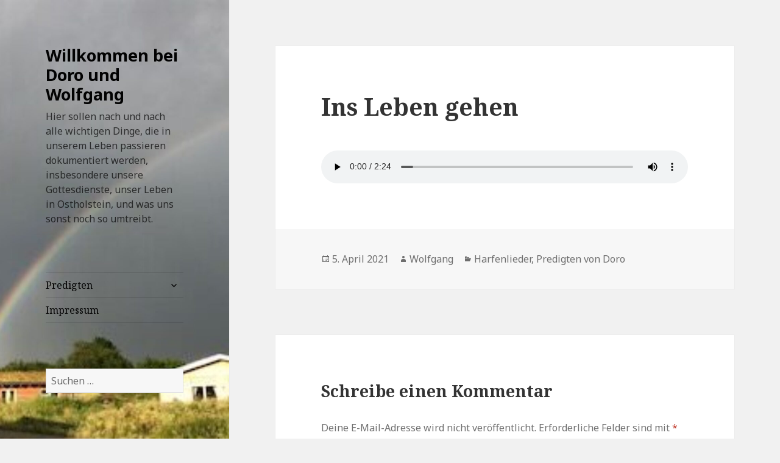

--- FILE ---
content_type: text/html; charset=UTF-8
request_url: https://www.dobrawokum.de/2021/04/05/auferstanden/
body_size: 7679
content:
<!DOCTYPE html>
<html lang="de" class="no-js">
<head>
	<meta charset="UTF-8">
	<meta name="viewport" content="width=device-width">
	<link rel="profile" href="https://gmpg.org/xfn/11">
	<link rel="pingback" href="https://www.dobrawokum.de/xmlrpc.php">
	<!--[if lt IE 9]>
	<script src="https://www.dobrawokum.de/wp-content/themes/twentyfifteen/js/html5.js?ver=3.7.0"></script>
	<![endif]-->
	<script>(function(html){html.className = html.className.replace(/\bno-js\b/,'js')})(document.documentElement);</script>
<title>Ins Leben gehen &#8211; Willkommen bei Doro und Wolfgang</title>
<meta name='robots' content='max-image-preview:large' />
<link rel='dns-prefetch' href='//fonts.googleapis.com' />
<link rel='dns-prefetch' href='//s.w.org' />
<link href='https://fonts.gstatic.com' crossorigin rel='preconnect' />
<link rel="alternate" type="application/rss+xml" title="Willkommen bei Doro und Wolfgang &raquo; Feed" href="https://www.dobrawokum.de/feed/" />
<link rel="alternate" type="application/rss+xml" title="Willkommen bei Doro und Wolfgang &raquo; Kommentar-Feed" href="https://www.dobrawokum.de/comments/feed/" />
<link rel="alternate" type="application/rss+xml" title="Willkommen bei Doro und Wolfgang &raquo; Ins Leben gehen-Kommentar-Feed" href="https://www.dobrawokum.de/2021/04/05/auferstanden/feed/" />
		<script>
			window._wpemojiSettings = {"baseUrl":"https:\/\/s.w.org\/images\/core\/emoji\/13.0.1\/72x72\/","ext":".png","svgUrl":"https:\/\/s.w.org\/images\/core\/emoji\/13.0.1\/svg\/","svgExt":".svg","source":{"concatemoji":"https:\/\/www.dobrawokum.de\/wp-includes\/js\/wp-emoji-release.min.js?ver=5.7.14"}};
			!function(e,a,t){var n,r,o,i=a.createElement("canvas"),p=i.getContext&&i.getContext("2d");function s(e,t){var a=String.fromCharCode;p.clearRect(0,0,i.width,i.height),p.fillText(a.apply(this,e),0,0);e=i.toDataURL();return p.clearRect(0,0,i.width,i.height),p.fillText(a.apply(this,t),0,0),e===i.toDataURL()}function c(e){var t=a.createElement("script");t.src=e,t.defer=t.type="text/javascript",a.getElementsByTagName("head")[0].appendChild(t)}for(o=Array("flag","emoji"),t.supports={everything:!0,everythingExceptFlag:!0},r=0;r<o.length;r++)t.supports[o[r]]=function(e){if(!p||!p.fillText)return!1;switch(p.textBaseline="top",p.font="600 32px Arial",e){case"flag":return s([127987,65039,8205,9895,65039],[127987,65039,8203,9895,65039])?!1:!s([55356,56826,55356,56819],[55356,56826,8203,55356,56819])&&!s([55356,57332,56128,56423,56128,56418,56128,56421,56128,56430,56128,56423,56128,56447],[55356,57332,8203,56128,56423,8203,56128,56418,8203,56128,56421,8203,56128,56430,8203,56128,56423,8203,56128,56447]);case"emoji":return!s([55357,56424,8205,55356,57212],[55357,56424,8203,55356,57212])}return!1}(o[r]),t.supports.everything=t.supports.everything&&t.supports[o[r]],"flag"!==o[r]&&(t.supports.everythingExceptFlag=t.supports.everythingExceptFlag&&t.supports[o[r]]);t.supports.everythingExceptFlag=t.supports.everythingExceptFlag&&!t.supports.flag,t.DOMReady=!1,t.readyCallback=function(){t.DOMReady=!0},t.supports.everything||(n=function(){t.readyCallback()},a.addEventListener?(a.addEventListener("DOMContentLoaded",n,!1),e.addEventListener("load",n,!1)):(e.attachEvent("onload",n),a.attachEvent("onreadystatechange",function(){"complete"===a.readyState&&t.readyCallback()})),(n=t.source||{}).concatemoji?c(n.concatemoji):n.wpemoji&&n.twemoji&&(c(n.twemoji),c(n.wpemoji)))}(window,document,window._wpemojiSettings);
		</script>
		<style>
img.wp-smiley,
img.emoji {
	display: inline !important;
	border: none !important;
	box-shadow: none !important;
	height: 1em !important;
	width: 1em !important;
	margin: 0 .07em !important;
	vertical-align: -0.1em !important;
	background: none !important;
	padding: 0 !important;
}
</style>
	<link rel='stylesheet' id='wp-block-library-css'  href='https://www.dobrawokum.de/wp-includes/css/dist/block-library/style.min.css?ver=5.7.14' media='all' />
<link rel='stylesheet' id='wp-block-library-theme-css'  href='https://www.dobrawokum.de/wp-includes/css/dist/block-library/theme.min.css?ver=5.7.14' media='all' />
<link rel='stylesheet' id='twentyfifteen-fonts-css'  href='https://fonts.googleapis.com/css?family=Noto+Sans%3A400italic%2C700italic%2C400%2C700%7CNoto+Serif%3A400italic%2C700italic%2C400%2C700%7CInconsolata%3A400%2C700&#038;subset=latin%2Clatin-ext&#038;display=fallback' media='all' />
<link rel='stylesheet' id='genericons-css'  href='https://www.dobrawokum.de/wp-content/themes/twentyfifteen/genericons/genericons.css?ver=3.2' media='all' />
<link rel='stylesheet' id='twentyfifteen-style-css'  href='https://www.dobrawokum.de/wp-content/themes/twentyfifteen/style.css?ver=20190507' media='all' />
<style id='twentyfifteen-style-inline-css'>

		/* Custom Sidebar Text Color */
		.site-title a,
		.site-description,
		.secondary-toggle:before {
			color: #020202;
		}

		.site-title a:hover,
		.site-title a:focus {
			color: #020202; /* Fallback for IE7 and IE8 */
			color: rgba( 2, 2, 2, 0.7);
		}

		.secondary-toggle {
			border-color: #020202; /* Fallback for IE7 and IE8 */
			border-color: rgba( 2, 2, 2, 0.1);
		}

		.secondary-toggle:hover,
		.secondary-toggle:focus {
			border-color: #020202; /* Fallback for IE7 and IE8 */
			border-color: rgba( 2, 2, 2, 0.3);
		}

		.site-title a {
			outline-color: #020202; /* Fallback for IE7 and IE8 */
			outline-color: rgba( 2, 2, 2, 0.3);
		}

		@media screen and (min-width: 59.6875em) {
			.secondary a,
			.dropdown-toggle:after,
			.widget-title,
			.widget blockquote cite,
			.widget blockquote small {
				color: #020202;
			}

			.widget button,
			.widget input[type="button"],
			.widget input[type="reset"],
			.widget input[type="submit"],
			.widget_calendar tbody a {
				background-color: #020202;
			}

			.textwidget a {
				border-color: #020202;
			}

			.secondary a:hover,
			.secondary a:focus,
			.main-navigation .menu-item-description,
			.widget,
			.widget blockquote,
			.widget .wp-caption-text,
			.widget .gallery-caption {
				color: rgba( 2, 2, 2, 0.7);
			}

			.widget button:hover,
			.widget button:focus,
			.widget input[type="button"]:hover,
			.widget input[type="button"]:focus,
			.widget input[type="reset"]:hover,
			.widget input[type="reset"]:focus,
			.widget input[type="submit"]:hover,
			.widget input[type="submit"]:focus,
			.widget_calendar tbody a:hover,
			.widget_calendar tbody a:focus {
				background-color: rgba( 2, 2, 2, 0.7);
			}

			.widget blockquote {
				border-color: rgba( 2, 2, 2, 0.7);
			}

			.main-navigation ul,
			.main-navigation li,
			.secondary-toggle,
			.widget input,
			.widget textarea,
			.widget table,
			.widget th,
			.widget td,
			.widget pre,
			.widget li,
			.widget_categories .children,
			.widget_nav_menu .sub-menu,
			.widget_pages .children,
			.widget abbr[title] {
				border-color: rgba( 2, 2, 2, 0.1);
			}

			.dropdown-toggle:hover,
			.dropdown-toggle:focus,
			.widget hr {
				background-color: rgba( 2, 2, 2, 0.1);
			}

			.widget input:focus,
			.widget textarea:focus {
				border-color: rgba( 2, 2, 2, 0.3);
			}

			.sidebar a:focus,
			.dropdown-toggle:focus {
				outline-color: rgba( 2, 2, 2, 0.3);
			}
		}
	
</style>
<link rel='stylesheet' id='twentyfifteen-block-style-css'  href='https://www.dobrawokum.de/wp-content/themes/twentyfifteen/css/blocks.css?ver=20190102' media='all' />
<!--[if lt IE 9]>
<link rel='stylesheet' id='twentyfifteen-ie-css'  href='https://www.dobrawokum.de/wp-content/themes/twentyfifteen/css/ie.css?ver=20170916' media='all' />
<![endif]-->
<!--[if lt IE 8]>
<link rel='stylesheet' id='twentyfifteen-ie7-css'  href='https://www.dobrawokum.de/wp-content/themes/twentyfifteen/css/ie7.css?ver=20141210' media='all' />
<![endif]-->
<script src='https://www.dobrawokum.de/wp-includes/js/jquery/jquery.min.js?ver=3.5.1' id='jquery-core-js'></script>
<script src='https://www.dobrawokum.de/wp-includes/js/jquery/jquery-migrate.min.js?ver=3.3.2' id='jquery-migrate-js'></script>
<link rel="https://api.w.org/" href="https://www.dobrawokum.de/wp-json/" /><link rel="alternate" type="application/json" href="https://www.dobrawokum.de/wp-json/wp/v2/posts/432" /><link rel="EditURI" type="application/rsd+xml" title="RSD" href="https://www.dobrawokum.de/xmlrpc.php?rsd" />
<link rel="wlwmanifest" type="application/wlwmanifest+xml" href="https://www.dobrawokum.de/wp-includes/wlwmanifest.xml" /> 
<meta name="generator" content="WordPress 5.7.14" />
<link rel="canonical" href="https://www.dobrawokum.de/2021/04/05/auferstanden/" />
<link rel='shortlink' href='https://www.dobrawokum.de/?p=432' />
<link rel="alternate" type="application/json+oembed" href="https://www.dobrawokum.de/wp-json/oembed/1.0/embed?url=https%3A%2F%2Fwww.dobrawokum.de%2F2021%2F04%2F05%2Fauferstanden%2F" />
<link rel="alternate" type="text/xml+oembed" href="https://www.dobrawokum.de/wp-json/oembed/1.0/embed?url=https%3A%2F%2Fwww.dobrawokum.de%2F2021%2F04%2F05%2Fauferstanden%2F&#038;format=xml" />
<style>.recentcomments a{display:inline !important;padding:0 !important;margin:0 !important;}</style>		<style type="text/css" id="twentyfifteen-header-css">
				.site-header {

			/*
			 * No shorthand so the Customizer can override individual properties.
			 * @see https://core.trac.wordpress.org/ticket/31460
			 */
			background-image: url(https://www.dobrawokum.de/wp-content/uploads/2020/04/cropped-regenbogen-rotated-1.jpg);
			background-repeat: no-repeat;
			background-position: 50% 50%;
			-webkit-background-size: cover;
			-moz-background-size:    cover;
			-o-background-size:      cover;
			background-size:         cover;
		}

		@media screen and (min-width: 59.6875em) {
			body:before {

				/*
				 * No shorthand so the Customizer can override individual properties.
				 * @see https://core.trac.wordpress.org/ticket/31460
				 */
				background-image: url(https://www.dobrawokum.de/wp-content/uploads/2020/04/cropped-regenbogen-rotated-1.jpg);
				background-repeat: no-repeat;
				background-position: 100% 50%;
				-webkit-background-size: cover;
				-moz-background-size:    cover;
				-o-background-size:      cover;
				background-size:         cover;
				border-right: 0;
			}

			.site-header {
				background: transparent;
			}
		}
				</style>
		</head>

<body class="post-template-default single single-post postid-432 single-format-standard wp-embed-responsive">
<div id="page" class="hfeed site">
	<a class="skip-link screen-reader-text" href="#content">Springe zum Inhalt</a>

	<div id="sidebar" class="sidebar">
		<header id="masthead" class="site-header" role="banner">
			<div class="site-branding">
										<p class="site-title"><a href="https://www.dobrawokum.de/" rel="home">Willkommen bei Doro und Wolfgang</a></p>
												<p class="site-description">Hier sollen nach und nach alle wichtigen Dinge, die in unserem Leben passieren dokumentiert werden, insbesondere unsere Gottesdienste, unser Leben in Ostholstein, und was uns sonst noch so umtreibt.</p>
										<button class="secondary-toggle">Menü und Widgets</button>
			</div><!-- .site-branding -->
		</header><!-- .site-header -->

			<div id="secondary" class="secondary">

					<nav id="site-navigation" class="main-navigation" role="navigation">
				<div class="menu-predigten-container"><ul id="menu-predigten" class="nav-menu"><li id="menu-item-224" class="menu-item menu-item-type-post_type menu-item-object-page menu-item-has-children menu-item-224"><a href="https://www.dobrawokum.de/beitraege/">Predigten</a>
<ul class="sub-menu">
	<li id="menu-item-238" class="menu-item menu-item-type-post_type menu-item-object-post menu-item-238"><a href="https://www.dobrawokum.de/2020/09/07/predigt-streit-in-der-gemeinde-apostelgeschichte-6-wolfgang/">Predigt „Streit in der Gemeinde“ Apostelgeschichte 6 (Wolfgang)</a></li>
	<li id="menu-item-216" class="menu-item menu-item-type-post_type menu-item-object-post menu-item-216"><a href="https://www.dobrawokum.de/2020/04/08/feier-zum-gruendonnerstag/">Feier zum Gründonnerstag (Doro)</a></li>
	<li id="menu-item-210" class="menu-item menu-item-type-post_type menu-item-object-post menu-item-210"><a href="https://www.dobrawokum.de/2020/07/07/purim-gott-rettet-sein-volk/">Purim-Gott rettet sein Volk Predigt 5.7.2020 in Cismar (Wolfgang)</a></li>
	<li id="menu-item-231" class="menu-item menu-item-type-post_type menu-item-object-post menu-item-231"><a href="https://www.dobrawokum.de/2020/03/21/40/">„Jesu Verwandschaft“ Predigt Markus 3 ;31-35  22.9.2019 in Cismar (Wolfgang)</a></li>
	<li id="menu-item-232" class="menu-item menu-item-type-post_type menu-item-object-post menu-item-232"><a href="https://www.dobrawokum.de/2020/03/21/35/">Predigt zu der Geschichte von Varenka und  der Jahreslosung 2020: „Ich glaube. Hilf meinem Unglauben!“ (Doro)</a></li>
</ul>
</li>
<li id="menu-item-455" class="menu-item menu-item-type-post_type menu-item-object-page menu-item-455"><a href="https://www.dobrawokum.de/impressum/">Impressum</a></li>
</ul></div>			</nav><!-- .main-navigation -->
		
		
					<div id="widget-area" class="widget-area" role="complementary">
				<aside id="search-2" class="widget widget_search"><form role="search" method="get" class="search-form" action="https://www.dobrawokum.de/">
				<label>
					<span class="screen-reader-text">Suche nach:</span>
					<input type="search" class="search-field" placeholder="Suchen …" value="" name="s" />
				</label>
				<input type="submit" class="search-submit screen-reader-text" value="Suchen" />
			</form></aside>
		<aside id="recent-posts-2" class="widget widget_recent_entries">
		<h2 class="widget-title">Neueste Beiträge</h2>
		<ul>
											<li>
					<a href="https://www.dobrawokum.de/2026/01/12/gueter-verhandlung/">Güte(r)-Verhandlung</a>
									</li>
											<li>
					<a href="https://www.dobrawokum.de/2026/01/11/frieden-shalom-salaam/">Frieden       &#8211;       Shalom       &#8211;      Salaam</a>
									</li>
											<li>
					<a href="https://www.dobrawokum.de/2025/10/19/1212-1212/">12*Geburtstag in Offendorf*12</a>
									</li>
											<li>
					<a href="https://www.dobrawokum.de/2025/10/03/2025-klangwellen-2025/">2025     KlangWellen     2025</a>
									</li>
											<li>
					<a href="https://www.dobrawokum.de/2025/07/24/unterwegs/">UNTERWEGS</a>
									</li>
					</ul>

		</aside><aside id="recent-comments-2" class="widget widget_recent_comments"><h2 class="widget-title">Neueste Kommentare</h2><ul id="recentcomments"><li class="recentcomments"><span class="comment-author-link">Angelika</span> bei <a href="https://www.dobrawokum.de/2020/06/28/seniorendorf-uhlenbusch-mutiert-zum-hundedorf/#comment-9199">Projekt Uhlenbusch: Seniorendorf mutiert zum Hundedorf</a></li><li class="recentcomments"><span class="comment-author-link">Angelika</span> bei <a href="https://www.dobrawokum.de/2020/06/28/seniorendorf-uhlenbusch-mutiert-zum-hundedorf/#comment-9198">Projekt Uhlenbusch: Seniorendorf mutiert zum Hundedorf</a></li><li class="recentcomments"><span class="comment-author-link">Uwe und Cordula Kendrick</span> bei <a href="https://www.dobrawokum.de/2024/11/17/endlich-zuhause/#comment-7705">ENDLICH  ZUHAUSE</a></li><li class="recentcomments"><span class="comment-author-link"><a href='https://hundemahlzeit.de/products/maxidog-olymp' rel='external nofollow ugc' class='url'>Maxidog Olymp</a></span> bei <a href="https://www.dobrawokum.de/2020/03/21/35/#comment-3004">Predigt zu der Geschichte von Varenka und  der Jahreslosung 2020: „Ich glaube. Hilf meinem Unglauben!“ (Doro)</a></li><li class="recentcomments"><span class="comment-author-link">Ingrid Bruns</span> bei <a href="https://www.dobrawokum.de/2022/12/15/fuer-einen-menschenfreund/#comment-2602">Für einen Menschenfreund</a></li></ul></aside><aside id="archives-2" class="widget widget_archive"><h2 class="widget-title">Archiv</h2>
			<ul>
					<li><a href='https://www.dobrawokum.de/2026/01/'>Januar 2026</a></li>
	<li><a href='https://www.dobrawokum.de/2025/10/'>Oktober 2025</a></li>
	<li><a href='https://www.dobrawokum.de/2025/07/'>Juli 2025</a></li>
	<li><a href='https://www.dobrawokum.de/2025/05/'>Mai 2025</a></li>
	<li><a href='https://www.dobrawokum.de/2025/01/'>Januar 2025</a></li>
	<li><a href='https://www.dobrawokum.de/2024/11/'>November 2024</a></li>
	<li><a href='https://www.dobrawokum.de/2024/07/'>Juli 2024</a></li>
	<li><a href='https://www.dobrawokum.de/2024/06/'>Juni 2024</a></li>
	<li><a href='https://www.dobrawokum.de/2024/05/'>Mai 2024</a></li>
	<li><a href='https://www.dobrawokum.de/2024/04/'>April 2024</a></li>
	<li><a href='https://www.dobrawokum.de/2024/02/'>Februar 2024</a></li>
	<li><a href='https://www.dobrawokum.de/2024/01/'>Januar 2024</a></li>
	<li><a href='https://www.dobrawokum.de/2023/11/'>November 2023</a></li>
	<li><a href='https://www.dobrawokum.de/2023/09/'>September 2023</a></li>
	<li><a href='https://www.dobrawokum.de/2023/06/'>Juni 2023</a></li>
	<li><a href='https://www.dobrawokum.de/2023/04/'>April 2023</a></li>
	<li><a href='https://www.dobrawokum.de/2023/02/'>Februar 2023</a></li>
	<li><a href='https://www.dobrawokum.de/2023/01/'>Januar 2023</a></li>
	<li><a href='https://www.dobrawokum.de/2022/12/'>Dezember 2022</a></li>
	<li><a href='https://www.dobrawokum.de/2022/06/'>Juni 2022</a></li>
	<li><a href='https://www.dobrawokum.de/2022/05/'>Mai 2022</a></li>
	<li><a href='https://www.dobrawokum.de/2022/02/'>Februar 2022</a></li>
	<li><a href='https://www.dobrawokum.de/2022/01/'>Januar 2022</a></li>
	<li><a href='https://www.dobrawokum.de/2021/11/'>November 2021</a></li>
	<li><a href='https://www.dobrawokum.de/2021/10/'>Oktober 2021</a></li>
	<li><a href='https://www.dobrawokum.de/2021/09/'>September 2021</a></li>
	<li><a href='https://www.dobrawokum.de/2021/08/'>August 2021</a></li>
	<li><a href='https://www.dobrawokum.de/2021/07/'>Juli 2021</a></li>
	<li><a href='https://www.dobrawokum.de/2021/06/'>Juni 2021</a></li>
	<li><a href='https://www.dobrawokum.de/2021/04/'>April 2021</a></li>
	<li><a href='https://www.dobrawokum.de/2021/03/'>März 2021</a></li>
	<li><a href='https://www.dobrawokum.de/2021/01/'>Januar 2021</a></li>
	<li><a href='https://www.dobrawokum.de/2020/12/'>Dezember 2020</a></li>
	<li><a href='https://www.dobrawokum.de/2020/11/'>November 2020</a></li>
	<li><a href='https://www.dobrawokum.de/2020/10/'>Oktober 2020</a></li>
	<li><a href='https://www.dobrawokum.de/2020/09/'>September 2020</a></li>
	<li><a href='https://www.dobrawokum.de/2020/07/'>Juli 2020</a></li>
	<li><a href='https://www.dobrawokum.de/2020/06/'>Juni 2020</a></li>
	<li><a href='https://www.dobrawokum.de/2020/05/'>Mai 2020</a></li>
	<li><a href='https://www.dobrawokum.de/2020/04/'>April 2020</a></li>
	<li><a href='https://www.dobrawokum.de/2020/03/'>März 2020</a></li>
			</ul>

			</aside><aside id="categories-2" class="widget widget_categories"><h2 class="widget-title">Kategorien</h2>
			<ul>
					<li class="cat-item cat-item-3"><a href="https://www.dobrawokum.de/category/corona-und-co/">Corona und Co</a>
</li>
	<li class="cat-item cat-item-4"><a href="https://www.dobrawokum.de/category/harfenlieder/">Harfenlieder</a>
</li>
	<li class="cat-item cat-item-1"><a href="https://www.dobrawokum.de/category/predigten-von-doro/">Predigten von Doro</a>
</li>
	<li class="cat-item cat-item-2"><a href="https://www.dobrawokum.de/category/predigten-von-wolfgang/">Predigten von Wolfgang</a>
</li>
	<li class="cat-item cat-item-12"><a href="https://www.dobrawokum.de/category/scharbeutz/">Scharbeutz</a>
</li>
	<li class="cat-item cat-item-5"><a href="https://www.dobrawokum.de/category/neues-aus-uhlenbusch/">Senioren oder Hundedorf Uhlenbusch in Bosau</a>
</li>
			</ul>

			</aside><aside id="meta-2" class="widget widget_meta"><h2 class="widget-title">Meta</h2>
		<ul>
						<li><a href="https://www.dobrawokum.de/wp-login.php">Anmelden</a></li>
			<li><a href="https://www.dobrawokum.de/feed/">Feed der Einträge</a></li>
			<li><a href="https://www.dobrawokum.de/comments/feed/">Kommentar-Feed</a></li>

			<li><a href="https://de.wordpress.org/">WordPress.org</a></li>
		</ul>

		</aside><aside id="media_audio-2" class="widget widget_media_audio"><h2 class="widget-title">Rotenburg</h2><!--[if lt IE 9]><script>document.createElement('audio');</script><![endif]-->
<audio class="wp-audio-shortcode" id="audio-432-1" preload="none" style="width: 100%;" controls="controls"><source type="audio/mpeg" src="https://www.dobrawokum.de/wp-content/uploads/2020/07/Rotenburg-30.07.2020.m4a?_=1" /><source type="audio/mpeg" src="https://www.dobrawokum.de/wp-content/uploads/2020/07/Rotenburg-30.07.2020.m4a?_=1" /><a href="https://www.dobrawokum.de/wp-content/uploads/2020/07/Rotenburg-30.07.2020.m4a">https://www.dobrawokum.de/wp-content/uploads/2020/07/Rotenburg-30.07.2020.m4a</a></audio></aside>			</div><!-- .widget-area -->
		
	</div><!-- .secondary -->

	</div><!-- .sidebar -->

	<div id="content" class="site-content">

	<div id="primary" class="content-area">
		<main id="main" class="site-main" role="main">

		
<article id="post-432" class="post-432 post type-post status-publish format-standard hentry category-harfenlieder category-predigten-von-doro">
	
	<header class="entry-header">
		<h1 class="entry-title">Ins Leben gehen</h1>	</header><!-- .entry-header -->

	<div class="entry-content">
		
<figure class="wp-block-audio"><audio controls src="https://www.dobrawokum.de/wp-content/uploads/2021/04/Ostergruss-4.m4a"></audio></figure>
	</div><!-- .entry-content -->

	
	<footer class="entry-footer">
		<span class="posted-on"><span class="screen-reader-text">Veröffentlicht am </span><a href="https://www.dobrawokum.de/2021/04/05/auferstanden/" rel="bookmark"><time class="entry-date published" datetime="2021-04-05T22:27:56+02:00">5. April 2021</time><time class="updated" datetime="2021-04-05T22:37:20+02:00">5. April 2021</time></a></span><span class="byline"><span class="author vcard"><span class="screen-reader-text">Autor </span><a class="url fn n" href="https://www.dobrawokum.de/author/wolfgang/">Wolfgang</a></span></span><span class="cat-links"><span class="screen-reader-text">Kategorien </span><a href="https://www.dobrawokum.de/category/harfenlieder/" rel="category tag">Harfenlieder</a>, <a href="https://www.dobrawokum.de/category/predigten-von-doro/" rel="category tag">Predigten von Doro</a></span>			</footer><!-- .entry-footer -->

</article><!-- #post-432 -->

<div id="comments" class="comments-area">

	
	
		<div id="respond" class="comment-respond">
		<h3 id="reply-title" class="comment-reply-title">Schreibe einen Kommentar <small><a rel="nofollow" id="cancel-comment-reply-link" href="/2021/04/05/auferstanden/#respond" style="display:none;">Antwort abbrechen</a></small></h3><form action="https://www.dobrawokum.de/wp-comments-post.php" method="post" id="commentform" class="comment-form" novalidate><p class="comment-notes"><span id="email-notes">Deine E-Mail-Adresse wird nicht veröffentlicht.</span> Erforderliche Felder sind mit <span class="required">*</span> markiert</p><p class="comment-form-comment"><label for="comment">Kommentar</label> <textarea autocomplete="new-password"  id="h5d0e04ae7"  name="h5d0e04ae7"   cols="45" rows="8" maxlength="65525" required="required"></textarea><textarea id="comment" aria-hidden="true" name="comment" autocomplete="new-password" style="padding:0 !important;clip:rect(1px, 1px, 1px, 1px) !important;position:absolute !important;white-space:nowrap !important;height:1px !important;width:1px !important;overflow:hidden !important;" tabindex="-1"></textarea><script data-noptimize type="text/javascript">document.getElementById("comment").setAttribute( "id", "af4e974aa220b664949050a7586b8afd" );document.getElementById("h5d0e04ae7").setAttribute( "id", "comment" );</script></p><p class="comment-form-author"><label for="author">Name <span class="required">*</span></label> <input id="author" name="author" type="text" value="" size="30" maxlength="245" required='required' /></p>
<p class="comment-form-email"><label for="email">E-Mail-Adresse <span class="required">*</span></label> <input id="email" name="email" type="email" value="" size="30" maxlength="100" aria-describedby="email-notes" required='required' /></p>
<p class="comment-form-url"><label for="url">Website</label> <input id="url" name="url" type="url" value="" size="30" maxlength="200" /></p>
<p class="form-submit"><input name="submit" type="submit" id="submit" class="submit" value="Kommentar abschicken" /> <input type='hidden' name='comment_post_ID' value='432' id='comment_post_ID' />
<input type='hidden' name='comment_parent' id='comment_parent' value='0' />
</p></form>	</div><!-- #respond -->
	
</div><!-- .comments-area -->

	<nav class="navigation post-navigation" role="navigation" aria-label="Beiträge">
		<h2 class="screen-reader-text">Beitragsnavigation</h2>
		<div class="nav-links"><div class="nav-previous"><a href="https://www.dobrawokum.de/2021/03/15/musik-aus-der-biberburg-3/" rel="prev"><span class="meta-nav" aria-hidden="true">Zurück</span> <span class="screen-reader-text">Vorheriger Beitrag:</span> <span class="post-title">Musik aus der Biberburg II</span></a></div><div class="nav-next"><a href="https://www.dobrawokum.de/2021/04/05/434/" rel="next"><span class="meta-nav" aria-hidden="true">Weiter</span> <span class="screen-reader-text">Nächster Beitrag:</span> <span class="post-title">Befreit</span></a></div></div>
	</nav>
		</main><!-- .site-main -->
	</div><!-- .content-area -->


	</div><!-- .site-content -->

	<footer id="colophon" class="site-footer" role="contentinfo">
		<div class="site-info">
									<a href="https://de.wordpress.org/" class="imprint">
				Stolz präsentiert von WordPress			</a>
		</div><!-- .site-info -->
	</footer><!-- .site-footer -->

</div><!-- .site -->

<link rel='stylesheet' id='mediaelement-css'  href='https://www.dobrawokum.de/wp-includes/js/mediaelement/mediaelementplayer-legacy.min.css?ver=4.2.16' media='all' />
<link rel='stylesheet' id='wp-mediaelement-css'  href='https://www.dobrawokum.de/wp-includes/js/mediaelement/wp-mediaelement.min.css?ver=5.7.14' media='all' />
<script src='https://www.dobrawokum.de/wp-content/themes/twentyfifteen/js/skip-link-focus-fix.js?ver=20141028' id='twentyfifteen-skip-link-focus-fix-js'></script>
<script src='https://www.dobrawokum.de/wp-includes/js/comment-reply.min.js?ver=5.7.14' id='comment-reply-js'></script>
<script id='twentyfifteen-script-js-extra'>
var screenReaderText = {"expand":"<span class=\"screen-reader-text\">Untermen\u00fc anzeigen<\/span>","collapse":"<span class=\"screen-reader-text\">Untermen\u00fc verbergen<\/span>"};
</script>
<script src='https://www.dobrawokum.de/wp-content/themes/twentyfifteen/js/functions.js?ver=20171218' id='twentyfifteen-script-js'></script>
<script src='https://www.dobrawokum.de/wp-includes/js/wp-embed.min.js?ver=5.7.14' id='wp-embed-js'></script>
<script id='mediaelement-core-js-before'>
var mejsL10n = {"language":"de","strings":{"mejs.download-file":"Datei herunterladen","mejs.install-flash":"Du verwendest einen Browser, der nicht den Flash-Player aktiviert oder installiert hat. Bitte aktiviere dein Flash-Player-Plugin oder lade die neueste Version von https:\/\/get.adobe.com\/flashplayer\/ herunter","mejs.fullscreen":"Vollbild","mejs.play":"Wiedergeben","mejs.pause":"Pausieren","mejs.time-slider":"Zeit-Schieberegler","mejs.time-help-text":"Benutze die Pfeiltasten Links\/Rechts, um 1\u00a0Sekunde vor- oder zur\u00fcckzuspringen. Mit den Pfeiltasten Hoch\/Runter kannst du um 10\u00a0Sekunden vor- oder zur\u00fcckspringen.","mejs.live-broadcast":"Live-\u00dcbertragung","mejs.volume-help-text":"Pfeiltasten Hoch\/Runter benutzen, um die Lautst\u00e4rke zu regeln.","mejs.unmute":"Lautschalten","mejs.mute":"Stummschalten","mejs.volume-slider":"Lautst\u00e4rkeregler","mejs.video-player":"Video-Player","mejs.audio-player":"Audio-Player","mejs.captions-subtitles":"Untertitel","mejs.captions-chapters":"Kapitel","mejs.none":"Keine","mejs.afrikaans":"Afrikaans","mejs.albanian":"Albanisch","mejs.arabic":"Arabisch","mejs.belarusian":"Wei\u00dfrussisch","mejs.bulgarian":"Bulgarisch","mejs.catalan":"Katalanisch","mejs.chinese":"Chinesisch","mejs.chinese-simplified":"Chinesisch (vereinfacht)","mejs.chinese-traditional":"Chinesisch (traditionell)","mejs.croatian":"Kroatisch","mejs.czech":"Tschechisch","mejs.danish":"D\u00e4nisch","mejs.dutch":"Niederl\u00e4ndisch","mejs.english":"Englisch","mejs.estonian":"Estnisch","mejs.filipino":"Filipino","mejs.finnish":"Finnisch","mejs.french":"Franz\u00f6sisch","mejs.galician":"Galicisch","mejs.german":"Deutsch","mejs.greek":"Griechisch","mejs.haitian-creole":"Haitianisch-Kreolisch","mejs.hebrew":"Hebr\u00e4isch","mejs.hindi":"Hindi","mejs.hungarian":"Ungarisch","mejs.icelandic":"Isl\u00e4ndisch","mejs.indonesian":"Indonesisch","mejs.irish":"Irisch","mejs.italian":"Italienisch","mejs.japanese":"Japanisch","mejs.korean":"Koreanisch","mejs.latvian":"Lettisch","mejs.lithuanian":"Litauisch","mejs.macedonian":"Mazedonisch","mejs.malay":"Malaiisch","mejs.maltese":"Maltesisch","mejs.norwegian":"Norwegisch","mejs.persian":"Persisch","mejs.polish":"Polnisch","mejs.portuguese":"Portugiesisch","mejs.romanian":"Rum\u00e4nisch","mejs.russian":"Russisch","mejs.serbian":"Serbisch","mejs.slovak":"Slowakisch","mejs.slovenian":"Slowenisch","mejs.spanish":"Spanisch","mejs.swahili":"Suaheli","mejs.swedish":"Schwedisch","mejs.tagalog":"Tagalog","mejs.thai":"Thai","mejs.turkish":"T\u00fcrkisch","mejs.ukrainian":"Ukrainisch","mejs.vietnamese":"Vietnamesisch","mejs.welsh":"Walisisch","mejs.yiddish":"Jiddisch"}};
</script>
<script src='https://www.dobrawokum.de/wp-includes/js/mediaelement/mediaelement-and-player.min.js?ver=4.2.16' id='mediaelement-core-js'></script>
<script src='https://www.dobrawokum.de/wp-includes/js/mediaelement/mediaelement-migrate.min.js?ver=5.7.14' id='mediaelement-migrate-js'></script>
<script id='mediaelement-js-extra'>
var _wpmejsSettings = {"pluginPath":"\/wp-includes\/js\/mediaelement\/","classPrefix":"mejs-","stretching":"responsive"};
</script>
<script src='https://www.dobrawokum.de/wp-includes/js/mediaelement/wp-mediaelement.min.js?ver=5.7.14' id='wp-mediaelement-js'></script>

</body>
</html>
